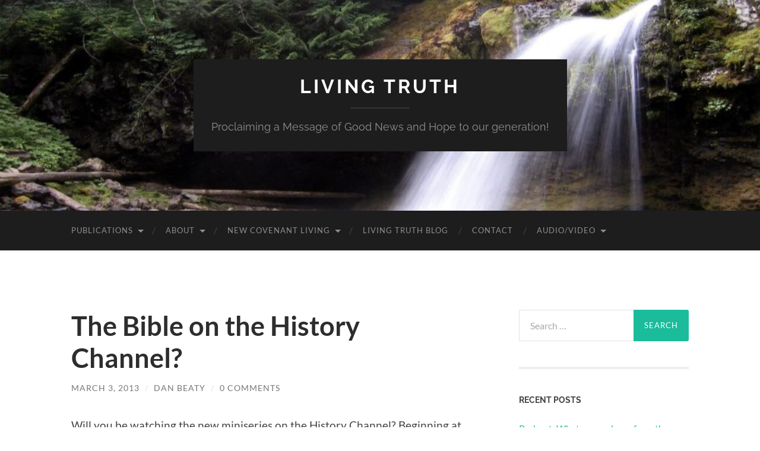

--- FILE ---
content_type: text/html; charset=UTF-8
request_url: https://livingtruth.com/the-bible-on-the-history-channel/
body_size: 13918
content:
<!DOCTYPE html>

<html lang="en-US">

	<head>

		<meta http-equiv="content-type" content="text/html" charset="UTF-8" />
		<meta name="viewport" content="width=device-width, initial-scale=1.0" >

		<link rel="profile" href="http://gmpg.org/xfn/11">

		<style id="jetpack-boost-critical-css">@media all{div.sharedaddy{clear:both}div.sharedaddy h3.sd-title{margin:0 0 1em 0;display:inline-block;line-height:1.2;font-size:9pt;font-weight:700}div.sharedaddy h3.sd-title::before{content:"";display:block;width:100%;min-width:30px;border-top:1px solid #dcdcde;margin-bottom:1em}div.jetpack-likes-widget-wrapper{width:100%;min-height:50px;position:relative}div.jetpack-likes-widget-wrapper .sd-link-color{font-size:12px}#likes-other-gravatars{display:none;position:absolute;padding:9px 12px 10px 12px;background-color:#fff;border:solid 1px #dcdcde;border-radius:4px;box-shadow:none;min-width:220px;max-height:240px;height:auto;overflow:auto;z-index:1000}#likes-other-gravatars *{line-height:normal}#likes-other-gravatars .likes-text{color:#101517;font-size:12px;font-weight:500;padding-bottom:8px}#likes-other-gravatars ul{margin:0;padding:0;text-indent:0;list-style-type:none}#likes-other-gravatars ul.wpl-avatars{overflow:auto;display:block;max-height:190px}.jetpack-likes-widget-unloaded .likes-widget-placeholder{display:block}.post-likes-widget-placeholder{margin:0;border-width:0;position:relative}.post-likes-widget-placeholder .button{display:none}.post-likes-widget-placeholder .loading{color:#999;font-size:12px}}@media all{ul{box-sizing:border-box}.entry-content{counter-reset:footnotes}.screen-reader-text{border:0;clip-path:inset(50%);height:1px;margin:-1px;overflow:hidden;padding:0;position:absolute;width:1px;word-wrap:normal!important}html :where(img[class*=wp-image-]){height:auto;max-width:100%}}@media all{body,html{border:none;margin:0;padding:0}button,em,form,h1,h3,img,label,li,p,ul{border:none;font-size:inherit;line-height:inherit;margin:0;padding:0;text-align:inherit}body{background:#fff;border:none;color:#444;font-family:Lato,sans-serif;font-size:18px}*{-webkit-box-sizing:border-box;-moz-box-sizing:border-box;box-sizing:border-box}img{max-width:100%;height:auto}.hidden{display:none}.left{float:left}.right{float:right}.group:after,.post-content:after,.widget-content:after{clear:both;content:"";display:block}.screen-reader-text{clip:rect(1px,1px,1px,1px);position:absolute!important;height:1px;width:1px;overflow:hidden}.skip-link{position:absolute;left:-9999rem;top:2.5rem;z-index:999999999}main{display:block}h1,h3{color:#444;font-feature-settings:"lnum";font-variant-numeric:lining-nums;font-weight:700;line-height:1.2;margin:50px 0 25px}h1{font-size:2em}h3{font-size:1.5em}p{line-height:1.5;margin:0 0 20px 0}em{font-style:italic}strong{font-weight:700}a{color:#1abc9c;text-decoration:none}ul{margin:0 0 30px 30px}ul{list-style:disc}ul ul{list-style:circle}li{line-height:1.5;margin:5px 0 0 20px}li>ul{margin:10px 0 0 20px}form{margin-bottom:30px;margin-top:30px}form>:first-child{margin-top:0}form>:last-child{margin-bottom:0}label{display:block;margin:0 0 5px 0}button,input,textarea{font-family:inherit;line-height:1}input[type=search],textarea{-webkit-appearance:none;-moz-appearance:none;background-color:#f2f2f2;border-radius:3px;border:1px solid #e1e1e3;box-shadow:none;color:#333;display:block;font-size:16px;margin:0;max-width:100%;padding:14px 16px;width:100%}textarea{height:180px;line-height:1.5;width:100%}select{font-family:inherit;font-size:inherit}input::-webkit-input-placeholder{line-height:normal}input:-ms-input-placeholder{line-height:normal}input::-moz-placeholder{line-height:normal}input[type=search]::-webkit-search-cancel-button,input[type=search]::-webkit-search-results-button{display:none}.button,button,input[type=submit]{-webkit-appearance:none;-moz-appearance:none;background-color:#1d1d1d;border:none;border-radius:4px;color:#fff;display:inline-block;font-size:16px;line-height:1;margin:0;padding:16px 18px;text-align:center;text-decoration:none}.section{padding:10%0;position:relative}.section.no-padding{padding:0}.section.bg-dark{background:#1d1d1d}.section.bg-dark-light{background:#262626}.section-inner{width:1040px;max-width:86%;margin:0 auto}.big-wrapper{overflow:hidden}.wrapper{margin-top:100px}.content{width:65%}.sidebar{width:27.5%}.header-cover{overflow-y:hidden}.header{background:no-repeat center;background-size:cover;padding:100px 0}.header-inner{position:relative;text-align:center;z-index:2}.blog-info{background:#1d1d1d;display:inline-block;padding:30px}.blog-title{text-align:center;font-family:Raleway,sans-serif;font-size:1.75em;line-height:1;margin:0;width:100%}.blog-title a{color:#fff;text-transform:uppercase;letter-spacing:4px;font-weight:700}.blog-description{color:rgba(255,255,255,.5);font-family:Raleway,sans-serif;font-weight:400;line-height:1.25;margin:0;text-align:center}.blog-description:before{content:"";display:block;width:100px;height:2px;background:rgba(255,255,255,.1);margin:20px auto}.mobile-menu{display:none}.blog-menu{display:flex;flex-wrap:wrap;list-style:none;margin:0 0 0-20px}.blog-menu ul{margin:0}.blog-menu li{line-height:1;margin:0;position:relative}.blog-menu>li+li:before{color:#444;content:"/";display:block;font-size:16px;line-height:1;margin:-9px 0 0-3px;position:absolute;left:0;top:50%;z-index:1000}.blog-menu a{color:rgba(255,255,255,.5);display:block;font-size:13px;letter-spacing:1px;outline:0;padding:27px 20px;text-transform:uppercase;text-underline-offset:.2em}.blog-menu>.menu-item-has-children a{padding-right:35px}.blog-menu>.menu-item-has-children::after{content:"";display:block;border:5px solid transparent;border-top-color:rgba(255,255,255,.5);position:absolute;z-index:1001;right:17px;top:50%;margin-top:-2px}.blog-menu ul{position:absolute;left:-9999px;display:none;z-index:999}.blog-menu ul li{float:none;display:block}.blog-menu ul li{width:240px;background:#1d1d1d}.blog-menu ul a{border-bottom:1px solid rgba(255,255,255,.1);line-height:130%;margin:0 20px;padding:20px 0}.blog-menu ul>li:last-child a{border-bottom-width:0}.post{border-bottom:4px solid #eee;margin-bottom:10%;padding-bottom:10%}.post:last-of-type,.single-post .post{border-bottom:0;margin-bottom:0;padding-bottom:0}.post-header{margin-bottom:6%}.post-title{font-size:2.5em;font-weight:700;line-height:1.2;margin:0 0 15px 0;-ms-word-break:break-all;word-break:break-word}.post-title{color:#2d2d2d}.post-meta{color:#767676;font-size:.8em;letter-spacing:1px;text-transform:uppercase}.post-meta a{color:#767676}.post-meta .date-sep{color:#ddd;margin:0 5px}.post-content{font-size:19px}.post-content>:first-child{margin-top:0!important}.post-content>:last-child{margin-bottom:0!important}.bypostauthor .comment-meta-content cite .post-author{font-weight:400;color:#767676;margin-left:3px;letter-spacing:0}#cancel-comment-reply-link{margin-left:10px;font-size:.9rem;text-transform:uppercase;letter-spacing:1px;font-weight:700}#respond p{line-height:150%}.comment-form p{margin-bottom:20px}.comment-form p:last-child{margin-bottom:0}.comment-form label{display:block;margin:0 0 8px 0}.comment-form input{max-width:75%}.widget{border-bottom:4px solid #eee;margin-bottom:15%;padding-bottom:15%}.widget:last-child{border-bottom:0;margin-bottom:0;padding-bottom:0}.widget-title{color:#444;font-family:Raleway,sans-serif;font-size:.9rem;font-weight:700;margin:0 0 20px 0;text-transform:uppercase}.widget-content{color:#555;font-size:1rem;line-height:140%}.widget-content:after{clear:both;content:"";display:block}.widget-content :last-child{margin-bottom:0}.widget-content ul{list-style:none;margin:0}.widget-content ul li{border-top:1px solid #eee;line-height:130%;margin:0;padding:10px 0}.widget-content ul li:last-child{padding-bottom:0}.widget_recent_entries ul li a{display:block}.widget-content>ul>li:first-child{border-top:0}.search-form{background:0 0;display:flex;margin:0;width:100%}.search-form label{margin:0;width:100%}.search-form .search-field{background-color:#fff;border-radius:3px 0 0 3px;border-right-width:0;padding:16px 18px;width:100%}.search-form .search-submit{background-color:#1abc9c;border-radius:0 3px 3px 0;display:block;flex-shrink:0;font-size:13px;letter-spacing:1px;text-transform:uppercase}.credits a{color:inherit}@media (max-width:1040px){body{font-size:16px}.wrapper{margin-top:7.5%}.post-content{font-size:17px}}@media (max-width:800px){body{font-size:18px}.content,.sidebar{width:100%;float:none}body:not(.show-sidebar-on-mobile) .sidebar{display:none}.sidebar{margin-top:15%}.navigation-inner{max-width:100%}.blog-menu{display:none}.toggle-container{background:#1d1d1d;display:flex;justify-content:space-between}.toggle{-webkit-appearance:none;-moz-appearance:none;background:0 0;border-radius:0;box-shadow:none;display:inline-block;height:57px;padding:20px 0;position:relative;width:32px}.nav-toggle .bar{display:block;width:24px;height:3px;margin-top:4px;background:#666}.nav-toggle .bar:first-child{margin-top:0}.search-toggle .glass,.search-toggle .handle,.search-toggle .metal{position:absolute}.search-toggle .metal{background-color:#555;border-radius:999px;height:24px;left:6px;top:14px;width:24px}.search-toggle .glass{background-color:#1d1d1d;border-radius:999px;height:14px;left:11px;top:19px;width:14px}.search-toggle .handle{background-color:#555;border-radius:2px 0 0 2px;height:5px;left:0;top:36px;transform:rotate(-45deg);width:14px}.blog-search,.navigation{background-color:#282828}.blog-search .search-form .search-submit{border:none}.mobile-menu,.mobile-menu li,.mobile-menu ul{list-style:none;margin:0}.mobile-menu a{background-color:#282828;border-bottom:1px solid rgba(255,255,255,.1);color:rgba(255,255,255,.4);display:block;font-size:13px;letter-spacing:1px;padding:24px;text-transform:uppercase}.mobile-menu ul a{width:100%}.mobile-menu ul a{padding-left:40px}.blog-search{padding:8%}.post-content{font-size:19px}}@media (max-width:700px){body{font-size:16px}.post-content h3{margin-top:30px;margin-bottom:10px}.header.section{padding:60px 0}.blog-info{padding:20px}.blog-description:before{margin:15px auto}.post{padding-bottom:35px;margin-bottom:35px}.post:last-child{border-bottom:none;margin-bottom:0;padding-bottom:0}.post-header{margin-bottom:25px}.post-title{margin-bottom:12px}.post-content{font-size:17px}.comment-form input{max-width:100%}.comment-form p{margin-bottom:15px}.comment-form textarea{height:180px}.sidebar{margin-top:40px}.widget{margin-bottom:40px;padding-bottom:40px}.credits span{display:none}}@media (max-width:500px){body{font-size:15px}.header.section{padding:30px 0}.post-title{font-size:1.75em}.post-author{display:none}.post-header .date-sep:nth-of-type(2){display:none}.post-content{font-size:16px}}}</style><title>The Bible on the History Channel? &#8211; Living Truth</title>
<meta name='robots' content='max-image-preview:large' />
<link rel='dns-prefetch' href='//secure.gravatar.com' />
<link rel='dns-prefetch' href='//stats.wp.com' />
<link rel='dns-prefetch' href='//v0.wordpress.com' />
<link rel='dns-prefetch' href='//widgets.wp.com' />
<link rel='dns-prefetch' href='//s0.wp.com' />
<link rel='dns-prefetch' href='//0.gravatar.com' />
<link rel='dns-prefetch' href='//1.gravatar.com' />
<link rel='dns-prefetch' href='//2.gravatar.com' />
<link rel='preconnect' href='//i0.wp.com' />
<link rel="alternate" title="oEmbed (JSON)" type="application/json+oembed" href="https://livingtruth.com/wp-json/oembed/1.0/embed?url=https%3A%2F%2Flivingtruth.com%2Fthe-bible-on-the-history-channel%2F" />
<link rel="alternate" title="oEmbed (XML)" type="text/xml+oembed" href="https://livingtruth.com/wp-json/oembed/1.0/embed?url=https%3A%2F%2Flivingtruth.com%2Fthe-bible-on-the-history-channel%2F&#038;format=xml" />
<style id='wp-img-auto-sizes-contain-inline-css' type='text/css'>
img:is([sizes=auto i],[sizes^="auto," i]){contain-intrinsic-size:3000px 1500px}
/*# sourceURL=wp-img-auto-sizes-contain-inline-css */
</style>
<style id='wp-emoji-styles-inline-css' type='text/css'>

	img.wp-smiley, img.emoji {
		display: inline !important;
		border: none !important;
		box-shadow: none !important;
		height: 1em !important;
		width: 1em !important;
		margin: 0 0.07em !important;
		vertical-align: -0.1em !important;
		background: none !important;
		padding: 0 !important;
	}
/*# sourceURL=wp-emoji-styles-inline-css */
</style>
<noscript><link rel='stylesheet' id='wp-block-library-css' href='https://livingtruth.com/wp-includes/css/dist/block-library/style.min.css?ver=90c6662c8e0edf801b64d9fe218f223c' type='text/css' media='all' />
</noscript><link data-media="all" onload="this.media=this.dataset.media; delete this.dataset.media; this.removeAttribute( &apos;onload&apos; );" rel='stylesheet' id='wp-block-library-css' href='https://livingtruth.com/wp-includes/css/dist/block-library/style.min.css?ver=90c6662c8e0edf801b64d9fe218f223c' type='text/css' media="not all" />
<style id='global-styles-inline-css' type='text/css'>
:root{--wp--preset--aspect-ratio--square: 1;--wp--preset--aspect-ratio--4-3: 4/3;--wp--preset--aspect-ratio--3-4: 3/4;--wp--preset--aspect-ratio--3-2: 3/2;--wp--preset--aspect-ratio--2-3: 2/3;--wp--preset--aspect-ratio--16-9: 16/9;--wp--preset--aspect-ratio--9-16: 9/16;--wp--preset--color--black: #000000;--wp--preset--color--cyan-bluish-gray: #abb8c3;--wp--preset--color--white: #fff;--wp--preset--color--pale-pink: #f78da7;--wp--preset--color--vivid-red: #cf2e2e;--wp--preset--color--luminous-vivid-orange: #ff6900;--wp--preset--color--luminous-vivid-amber: #fcb900;--wp--preset--color--light-green-cyan: #7bdcb5;--wp--preset--color--vivid-green-cyan: #00d084;--wp--preset--color--pale-cyan-blue: #8ed1fc;--wp--preset--color--vivid-cyan-blue: #0693e3;--wp--preset--color--vivid-purple: #9b51e0;--wp--preset--color--accent: #1abc9c;--wp--preset--color--dark-gray: #444;--wp--preset--color--medium-gray: #666;--wp--preset--color--light-gray: #888;--wp--preset--gradient--vivid-cyan-blue-to-vivid-purple: linear-gradient(135deg,rgb(6,147,227) 0%,rgb(155,81,224) 100%);--wp--preset--gradient--light-green-cyan-to-vivid-green-cyan: linear-gradient(135deg,rgb(122,220,180) 0%,rgb(0,208,130) 100%);--wp--preset--gradient--luminous-vivid-amber-to-luminous-vivid-orange: linear-gradient(135deg,rgb(252,185,0) 0%,rgb(255,105,0) 100%);--wp--preset--gradient--luminous-vivid-orange-to-vivid-red: linear-gradient(135deg,rgb(255,105,0) 0%,rgb(207,46,46) 100%);--wp--preset--gradient--very-light-gray-to-cyan-bluish-gray: linear-gradient(135deg,rgb(238,238,238) 0%,rgb(169,184,195) 100%);--wp--preset--gradient--cool-to-warm-spectrum: linear-gradient(135deg,rgb(74,234,220) 0%,rgb(151,120,209) 20%,rgb(207,42,186) 40%,rgb(238,44,130) 60%,rgb(251,105,98) 80%,rgb(254,248,76) 100%);--wp--preset--gradient--blush-light-purple: linear-gradient(135deg,rgb(255,206,236) 0%,rgb(152,150,240) 100%);--wp--preset--gradient--blush-bordeaux: linear-gradient(135deg,rgb(254,205,165) 0%,rgb(254,45,45) 50%,rgb(107,0,62) 100%);--wp--preset--gradient--luminous-dusk: linear-gradient(135deg,rgb(255,203,112) 0%,rgb(199,81,192) 50%,rgb(65,88,208) 100%);--wp--preset--gradient--pale-ocean: linear-gradient(135deg,rgb(255,245,203) 0%,rgb(182,227,212) 50%,rgb(51,167,181) 100%);--wp--preset--gradient--electric-grass: linear-gradient(135deg,rgb(202,248,128) 0%,rgb(113,206,126) 100%);--wp--preset--gradient--midnight: linear-gradient(135deg,rgb(2,3,129) 0%,rgb(40,116,252) 100%);--wp--preset--font-size--small: 16px;--wp--preset--font-size--medium: 20px;--wp--preset--font-size--large: 24px;--wp--preset--font-size--x-large: 42px;--wp--preset--font-size--regular: 19px;--wp--preset--font-size--larger: 32px;--wp--preset--spacing--20: 0.44rem;--wp--preset--spacing--30: 0.67rem;--wp--preset--spacing--40: 1rem;--wp--preset--spacing--50: 1.5rem;--wp--preset--spacing--60: 2.25rem;--wp--preset--spacing--70: 3.38rem;--wp--preset--spacing--80: 5.06rem;--wp--preset--shadow--natural: 6px 6px 9px rgba(0, 0, 0, 0.2);--wp--preset--shadow--deep: 12px 12px 50px rgba(0, 0, 0, 0.4);--wp--preset--shadow--sharp: 6px 6px 0px rgba(0, 0, 0, 0.2);--wp--preset--shadow--outlined: 6px 6px 0px -3px rgb(255, 255, 255), 6px 6px rgb(0, 0, 0);--wp--preset--shadow--crisp: 6px 6px 0px rgb(0, 0, 0);}:where(.is-layout-flex){gap: 0.5em;}:where(.is-layout-grid){gap: 0.5em;}body .is-layout-flex{display: flex;}.is-layout-flex{flex-wrap: wrap;align-items: center;}.is-layout-flex > :is(*, div){margin: 0;}body .is-layout-grid{display: grid;}.is-layout-grid > :is(*, div){margin: 0;}:where(.wp-block-columns.is-layout-flex){gap: 2em;}:where(.wp-block-columns.is-layout-grid){gap: 2em;}:where(.wp-block-post-template.is-layout-flex){gap: 1.25em;}:where(.wp-block-post-template.is-layout-grid){gap: 1.25em;}.has-black-color{color: var(--wp--preset--color--black) !important;}.has-cyan-bluish-gray-color{color: var(--wp--preset--color--cyan-bluish-gray) !important;}.has-white-color{color: var(--wp--preset--color--white) !important;}.has-pale-pink-color{color: var(--wp--preset--color--pale-pink) !important;}.has-vivid-red-color{color: var(--wp--preset--color--vivid-red) !important;}.has-luminous-vivid-orange-color{color: var(--wp--preset--color--luminous-vivid-orange) !important;}.has-luminous-vivid-amber-color{color: var(--wp--preset--color--luminous-vivid-amber) !important;}.has-light-green-cyan-color{color: var(--wp--preset--color--light-green-cyan) !important;}.has-vivid-green-cyan-color{color: var(--wp--preset--color--vivid-green-cyan) !important;}.has-pale-cyan-blue-color{color: var(--wp--preset--color--pale-cyan-blue) !important;}.has-vivid-cyan-blue-color{color: var(--wp--preset--color--vivid-cyan-blue) !important;}.has-vivid-purple-color{color: var(--wp--preset--color--vivid-purple) !important;}.has-black-background-color{background-color: var(--wp--preset--color--black) !important;}.has-cyan-bluish-gray-background-color{background-color: var(--wp--preset--color--cyan-bluish-gray) !important;}.has-white-background-color{background-color: var(--wp--preset--color--white) !important;}.has-pale-pink-background-color{background-color: var(--wp--preset--color--pale-pink) !important;}.has-vivid-red-background-color{background-color: var(--wp--preset--color--vivid-red) !important;}.has-luminous-vivid-orange-background-color{background-color: var(--wp--preset--color--luminous-vivid-orange) !important;}.has-luminous-vivid-amber-background-color{background-color: var(--wp--preset--color--luminous-vivid-amber) !important;}.has-light-green-cyan-background-color{background-color: var(--wp--preset--color--light-green-cyan) !important;}.has-vivid-green-cyan-background-color{background-color: var(--wp--preset--color--vivid-green-cyan) !important;}.has-pale-cyan-blue-background-color{background-color: var(--wp--preset--color--pale-cyan-blue) !important;}.has-vivid-cyan-blue-background-color{background-color: var(--wp--preset--color--vivid-cyan-blue) !important;}.has-vivid-purple-background-color{background-color: var(--wp--preset--color--vivid-purple) !important;}.has-black-border-color{border-color: var(--wp--preset--color--black) !important;}.has-cyan-bluish-gray-border-color{border-color: var(--wp--preset--color--cyan-bluish-gray) !important;}.has-white-border-color{border-color: var(--wp--preset--color--white) !important;}.has-pale-pink-border-color{border-color: var(--wp--preset--color--pale-pink) !important;}.has-vivid-red-border-color{border-color: var(--wp--preset--color--vivid-red) !important;}.has-luminous-vivid-orange-border-color{border-color: var(--wp--preset--color--luminous-vivid-orange) !important;}.has-luminous-vivid-amber-border-color{border-color: var(--wp--preset--color--luminous-vivid-amber) !important;}.has-light-green-cyan-border-color{border-color: var(--wp--preset--color--light-green-cyan) !important;}.has-vivid-green-cyan-border-color{border-color: var(--wp--preset--color--vivid-green-cyan) !important;}.has-pale-cyan-blue-border-color{border-color: var(--wp--preset--color--pale-cyan-blue) !important;}.has-vivid-cyan-blue-border-color{border-color: var(--wp--preset--color--vivid-cyan-blue) !important;}.has-vivid-purple-border-color{border-color: var(--wp--preset--color--vivid-purple) !important;}.has-vivid-cyan-blue-to-vivid-purple-gradient-background{background: var(--wp--preset--gradient--vivid-cyan-blue-to-vivid-purple) !important;}.has-light-green-cyan-to-vivid-green-cyan-gradient-background{background: var(--wp--preset--gradient--light-green-cyan-to-vivid-green-cyan) !important;}.has-luminous-vivid-amber-to-luminous-vivid-orange-gradient-background{background: var(--wp--preset--gradient--luminous-vivid-amber-to-luminous-vivid-orange) !important;}.has-luminous-vivid-orange-to-vivid-red-gradient-background{background: var(--wp--preset--gradient--luminous-vivid-orange-to-vivid-red) !important;}.has-very-light-gray-to-cyan-bluish-gray-gradient-background{background: var(--wp--preset--gradient--very-light-gray-to-cyan-bluish-gray) !important;}.has-cool-to-warm-spectrum-gradient-background{background: var(--wp--preset--gradient--cool-to-warm-spectrum) !important;}.has-blush-light-purple-gradient-background{background: var(--wp--preset--gradient--blush-light-purple) !important;}.has-blush-bordeaux-gradient-background{background: var(--wp--preset--gradient--blush-bordeaux) !important;}.has-luminous-dusk-gradient-background{background: var(--wp--preset--gradient--luminous-dusk) !important;}.has-pale-ocean-gradient-background{background: var(--wp--preset--gradient--pale-ocean) !important;}.has-electric-grass-gradient-background{background: var(--wp--preset--gradient--electric-grass) !important;}.has-midnight-gradient-background{background: var(--wp--preset--gradient--midnight) !important;}.has-small-font-size{font-size: var(--wp--preset--font-size--small) !important;}.has-medium-font-size{font-size: var(--wp--preset--font-size--medium) !important;}.has-large-font-size{font-size: var(--wp--preset--font-size--large) !important;}.has-x-large-font-size{font-size: var(--wp--preset--font-size--x-large) !important;}
/*# sourceURL=global-styles-inline-css */
</style>

<style id='classic-theme-styles-inline-css' type='text/css'>
/*! This file is auto-generated */
.wp-block-button__link{color:#fff;background-color:#32373c;border-radius:9999px;box-shadow:none;text-decoration:none;padding:calc(.667em + 2px) calc(1.333em + 2px);font-size:1.125em}.wp-block-file__button{background:#32373c;color:#fff;text-decoration:none}
/*# sourceURL=/wp-includes/css/classic-themes.min.css */
</style>
<noscript><link rel='stylesheet' id='jetpack_likes-css' href='https://livingtruth.com/wp-content/plugins/jetpack/modules/likes/style.css?ver=15.4' type='text/css' media='all' />
</noscript><link data-media="all" onload="this.media=this.dataset.media; delete this.dataset.media; this.removeAttribute( &apos;onload&apos; );" rel='stylesheet' id='jetpack_likes-css' href='https://livingtruth.com/wp-content/plugins/jetpack/modules/likes/style.css?ver=15.4' type='text/css' media="not all" />
<noscript><link rel='stylesheet' id='hemingway_googleFonts-css' href='https://livingtruth.com/wp-content/themes/hemingway/assets/css/fonts.css' type='text/css' media='all' />
</noscript><link data-media="all" onload="this.media=this.dataset.media; delete this.dataset.media; this.removeAttribute( &apos;onload&apos; );" rel='stylesheet' id='hemingway_googleFonts-css' href='https://livingtruth.com/wp-content/themes/hemingway/assets/css/fonts.css' type='text/css' media="not all" />
<noscript><link rel='stylesheet' id='hemingway_style-css' href='https://livingtruth.com/wp-content/themes/hemingway/style.css?ver=2.3.2' type='text/css' media='all' />
</noscript><link data-media="all" onload="this.media=this.dataset.media; delete this.dataset.media; this.removeAttribute( &apos;onload&apos; );" rel='stylesheet' id='hemingway_style-css' href='https://livingtruth.com/wp-content/themes/hemingway/style.css?ver=2.3.2' type='text/css' media="not all" />
<script type="text/javascript" src="https://livingtruth.com/wp-includes/js/jquery/jquery.min.js?ver=3.7.1" id="jquery-core-js"></script>
<script type="text/javascript" src="https://livingtruth.com/wp-includes/js/jquery/jquery-migrate.min.js?ver=3.4.1" id="jquery-migrate-js"></script>
<link rel="https://api.w.org/" href="https://livingtruth.com/wp-json/" /><link rel="alternate" title="JSON" type="application/json" href="https://livingtruth.com/wp-json/wp/v2/posts/508" /><link rel="EditURI" type="application/rsd+xml" title="RSD" href="https://livingtruth.com/xmlrpc.php?rsd" />

<link rel="canonical" href="https://livingtruth.com/the-bible-on-the-history-channel/" />
<link rel='shortlink' href='https://wp.me/p2LukJ-8c' />
            <script type="text/javascript"><!--
                                function powerpress_pinw(pinw_url){window.open(pinw_url, 'PowerPressPlayer','toolbar=0,status=0,resizable=1,width=460,height=320');	return false;}
                //-->

                // tabnab protection
                window.addEventListener('load', function () {
                    // make all links have rel="noopener noreferrer"
                    document.querySelectorAll('a[target="_blank"]').forEach(link => {
                        link.setAttribute('rel', 'noopener noreferrer');
                    });
                });
            </script>
            	<style>img#wpstats{display:none}</style>
		<style type="text/css">.recentcomments a{display:inline !important;padding:0 !important;margin:0 !important;}</style>
<!-- Jetpack Open Graph Tags -->
<meta property="og:type" content="article" />
<meta property="og:title" content="The Bible on the History Channel?" />
<meta property="og:url" content="https://livingtruth.com/the-bible-on-the-history-channel/" />
<meta property="og:description" content="Will you be watching the new miniseries on the History Channel? Beginning at 8PM Eastern time, Sunday night, March 3, the first of 5  2-hour showings will highlight stories from the Bible. Tonight …" />
<meta property="article:published_time" content="2013-03-03T13:31:11+00:00" />
<meta property="article:modified_time" content="2013-03-03T13:31:11+00:00" />
<meta property="og:site_name" content="Living Truth" />
<meta property="og:image" content="https://s0.wp.com/i/blank.jpg" />
<meta property="og:image:width" content="200" />
<meta property="og:image:height" content="200" />
<meta property="og:image:alt" content="" />
<meta property="og:locale" content="en_US" />
<meta name="twitter:text:title" content="The Bible on the History Channel?" />
<meta name="twitter:card" content="summary" />

<!-- End Jetpack Open Graph Tags -->

	</head>
	
	<body class="wp-singular post-template-default single single-post postid-508 single-format-standard wp-theme-hemingway">

		
		<a class="skip-link button" href="#site-content">Skip to the content</a>
	
		<div class="big-wrapper">
	
			<div class="header-cover section bg-dark-light no-padding">

						
				<div class="header section" style="background-image: url( https://livingtruth.com/wp-content/uploads/2012/09/cropped-Waterfall21-1.jpg );">
							
					<div class="header-inner section-inner">
					
											
							<div class="blog-info">
							
																	<div class="blog-title">
										<a href="https://livingtruth.com" rel="home">Living Truth</a>
									</div>
																
																	<p class="blog-description">Proclaiming a Message of Good News and Hope to our generation!</p>
															
							</div><!-- .blog-info -->
							
															
					</div><!-- .header-inner -->
								
				</div><!-- .header -->
			
			</div><!-- .bg-dark -->
			
			<div class="navigation section no-padding bg-dark">
			
				<div class="navigation-inner section-inner group">
				
					<div class="toggle-container section-inner hidden">
			
						<button type="button" class="nav-toggle toggle">
							<div class="bar"></div>
							<div class="bar"></div>
							<div class="bar"></div>
							<span class="screen-reader-text">Toggle mobile menu</span>
						</button>
						
						<button type="button" class="search-toggle toggle">
							<div class="metal"></div>
							<div class="glass"></div>
							<div class="handle"></div>
							<span class="screen-reader-text">Toggle search field</span>
						</button>
											
					</div><!-- .toggle-container -->
					
					<div class="blog-search hidden">
						<form role="search" method="get" class="search-form" action="https://livingtruth.com/">
				<label>
					<span class="screen-reader-text">Search for:</span>
					<input type="search" class="search-field" placeholder="Search &hellip;" value="" name="s" />
				</label>
				<input type="submit" class="search-submit" value="Search" />
			</form>					</div><!-- .blog-search -->
				
					<ul class="blog-menu">
						<li id="menu-item-27" class="menu-item menu-item-type-post_type menu-item-object-page menu-item-has-children menu-item-27"><a href="https://livingtruth.com/publications/">Publications</a>
<ul class="sub-menu">
	<li id="menu-item-25" class="menu-item menu-item-type-post_type menu-item-object-page menu-item-25"><a href="https://livingtruth.com/preview-church-history-for-the-curious/">Church History for the Curious</a></li>
	<li id="menu-item-37" class="menu-item menu-item-type-post_type menu-item-object-page menu-item-37"><a href="https://livingtruth.com/living-truth-newsletter/">Living TRUTH Newsletter</a></li>
	<li id="menu-item-31" class="menu-item menu-item-type-post_type menu-item-object-page menu-item-31"><a href="https://livingtruth.com/new-generation-for-kids/">New Generation (for kids)</a></li>
	<li id="menu-item-51" class="menu-item menu-item-type-post_type menu-item-object-page menu-item-51"><a href="https://livingtruth.com/church-triumphant/">Church Triumphant</a></li>
</ul>
</li>
<li id="menu-item-87" class="menu-item menu-item-type-post_type menu-item-object-page menu-item-has-children menu-item-87"><a href="https://livingtruth.com/about/">About</a>
<ul class="sub-menu">
	<li id="menu-item-368" class="menu-item menu-item-type-post_type menu-item-object-page menu-item-368"><a href="https://livingtruth.com/about/who-are-we/">Who Are We?</a></li>
	<li id="menu-item-88" class="menu-item menu-item-type-post_type menu-item-object-page menu-item-88"><a href="https://livingtruth.com/we-believe/">We Believe</a></li>
</ul>
</li>
<li id="menu-item-34" class="menu-item menu-item-type-post_type menu-item-object-page menu-item-has-children menu-item-34"><a href="https://livingtruth.com/new-covenant-living/">New Covenant Living</a>
<ul class="sub-menu">
	<li id="menu-item-196" class="menu-item menu-item-type-post_type menu-item-object-page menu-item-196"><a href="https://livingtruth.com/announcing-a-new-booklet/">Announcing a New Booklet!</a></li>
	<li id="menu-item-173" class="menu-item menu-item-type-post_type menu-item-object-page menu-item-173"><a href="https://livingtruth.com/one-another/">One Another</a></li>
	<li id="menu-item-174" class="menu-item menu-item-type-post_type menu-item-object-page menu-item-174"><a href="https://livingtruth.com/house-church-meetings/">Significance of House Church Meetings</a></li>
	<li id="menu-item-175" class="menu-item menu-item-type-post_type menu-item-object-page menu-item-175"><a href="https://livingtruth.com/essential-relevant-christianity/">Essential &#038; Relevant Christianity</a></li>
	<li id="menu-item-176" class="menu-item menu-item-type-post_type menu-item-object-page menu-item-176"><a href="https://livingtruth.com/full-time-ministry/">Full Time Ministry?</a></li>
	<li id="menu-item-177" class="menu-item menu-item-type-post_type menu-item-object-page menu-item-177"><a href="https://livingtruth.com/the-true-church/">The True Church</a></li>
	<li id="menu-item-178" class="menu-item menu-item-type-post_type menu-item-object-page menu-item-178"><a href="https://livingtruth.com/who-are-the-wineskins/">Who are the Wineskins?</a></li>
	<li id="menu-item-179" class="menu-item menu-item-type-post_type menu-item-object-page menu-item-179"><a href="https://livingtruth.com/the-simplicity-of-christ/">The Simplicity of Christ</a></li>
	<li id="menu-item-180" class="menu-item menu-item-type-post_type menu-item-object-page menu-item-180"><a href="https://livingtruth.com/other-resources/">Other Resources</a></li>
</ul>
</li>
<li id="menu-item-45" class="menu-item menu-item-type-post_type menu-item-object-page menu-item-45"><a href="https://livingtruth.com/living-truth-blog/">Living Truth Blog</a></li>
<li id="menu-item-67" class="menu-item menu-item-type-post_type menu-item-object-page menu-item-67"><a href="https://livingtruth.com/contact/">Contact</a></li>
<li id="menu-item-401" class="menu-item menu-item-type-post_type menu-item-object-page menu-item-has-children menu-item-401"><a href="https://livingtruth.com/audio-2/">Audio/Video</a>
<ul class="sub-menu">
	<li id="menu-item-305" class="menu-item menu-item-type-post_type menu-item-object-page menu-item-305"><a href="https://livingtruth.com/podcasts/">Podcast Library</a></li>
	<li id="menu-item-205" class="menu-item menu-item-type-post_type menu-item-object-page menu-item-205"><a href="https://livingtruth.com/audio/">Music</a></li>
</ul>
</li>
					 </ul><!-- .blog-menu -->
					 
					 <ul class="mobile-menu">
					
						<li class="menu-item menu-item-type-post_type menu-item-object-page menu-item-has-children menu-item-27"><a href="https://livingtruth.com/publications/">Publications</a>
<ul class="sub-menu">
	<li class="menu-item menu-item-type-post_type menu-item-object-page menu-item-25"><a href="https://livingtruth.com/preview-church-history-for-the-curious/">Church History for the Curious</a></li>
	<li class="menu-item menu-item-type-post_type menu-item-object-page menu-item-37"><a href="https://livingtruth.com/living-truth-newsletter/">Living TRUTH Newsletter</a></li>
	<li class="menu-item menu-item-type-post_type menu-item-object-page menu-item-31"><a href="https://livingtruth.com/new-generation-for-kids/">New Generation (for kids)</a></li>
	<li class="menu-item menu-item-type-post_type menu-item-object-page menu-item-51"><a href="https://livingtruth.com/church-triumphant/">Church Triumphant</a></li>
</ul>
</li>
<li class="menu-item menu-item-type-post_type menu-item-object-page menu-item-has-children menu-item-87"><a href="https://livingtruth.com/about/">About</a>
<ul class="sub-menu">
	<li class="menu-item menu-item-type-post_type menu-item-object-page menu-item-368"><a href="https://livingtruth.com/about/who-are-we/">Who Are We?</a></li>
	<li class="menu-item menu-item-type-post_type menu-item-object-page menu-item-88"><a href="https://livingtruth.com/we-believe/">We Believe</a></li>
</ul>
</li>
<li class="menu-item menu-item-type-post_type menu-item-object-page menu-item-has-children menu-item-34"><a href="https://livingtruth.com/new-covenant-living/">New Covenant Living</a>
<ul class="sub-menu">
	<li class="menu-item menu-item-type-post_type menu-item-object-page menu-item-196"><a href="https://livingtruth.com/announcing-a-new-booklet/">Announcing a New Booklet!</a></li>
	<li class="menu-item menu-item-type-post_type menu-item-object-page menu-item-173"><a href="https://livingtruth.com/one-another/">One Another</a></li>
	<li class="menu-item menu-item-type-post_type menu-item-object-page menu-item-174"><a href="https://livingtruth.com/house-church-meetings/">Significance of House Church Meetings</a></li>
	<li class="menu-item menu-item-type-post_type menu-item-object-page menu-item-175"><a href="https://livingtruth.com/essential-relevant-christianity/">Essential &#038; Relevant Christianity</a></li>
	<li class="menu-item menu-item-type-post_type menu-item-object-page menu-item-176"><a href="https://livingtruth.com/full-time-ministry/">Full Time Ministry?</a></li>
	<li class="menu-item menu-item-type-post_type menu-item-object-page menu-item-177"><a href="https://livingtruth.com/the-true-church/">The True Church</a></li>
	<li class="menu-item menu-item-type-post_type menu-item-object-page menu-item-178"><a href="https://livingtruth.com/who-are-the-wineskins/">Who are the Wineskins?</a></li>
	<li class="menu-item menu-item-type-post_type menu-item-object-page menu-item-179"><a href="https://livingtruth.com/the-simplicity-of-christ/">The Simplicity of Christ</a></li>
	<li class="menu-item menu-item-type-post_type menu-item-object-page menu-item-180"><a href="https://livingtruth.com/other-resources/">Other Resources</a></li>
</ul>
</li>
<li class="menu-item menu-item-type-post_type menu-item-object-page menu-item-45"><a href="https://livingtruth.com/living-truth-blog/">Living Truth Blog</a></li>
<li class="menu-item menu-item-type-post_type menu-item-object-page menu-item-67"><a href="https://livingtruth.com/contact/">Contact</a></li>
<li class="menu-item menu-item-type-post_type menu-item-object-page menu-item-has-children menu-item-401"><a href="https://livingtruth.com/audio-2/">Audio/Video</a>
<ul class="sub-menu">
	<li class="menu-item menu-item-type-post_type menu-item-object-page menu-item-305"><a href="https://livingtruth.com/podcasts/">Podcast Library</a></li>
	<li class="menu-item menu-item-type-post_type menu-item-object-page menu-item-205"><a href="https://livingtruth.com/audio/">Music</a></li>
</ul>
</li>
						
					 </ul><!-- .mobile-menu -->
				 
				</div><!-- .navigation-inner -->
				
			</div><!-- .navigation -->
<main class="wrapper section-inner group" id="site-content">

	<div class="content left">

		<div class="posts">
												        
			<article id="post-508" class="post-508 post type-post status-publish format-standard hentry category-blog-posts category-podcasts">

	<div class="post-header">

		
					
				<h1 class="post-title entry-title">
											The Bible on the History Channel?									</h1>

							
			<div class="post-meta">
			
				<span class="post-date"><a href="https://livingtruth.com/the-bible-on-the-history-channel/">March 3, 2013</a></span>
				
				<span class="date-sep"> / </span>
					
				<span class="post-author"><a href="https://livingtruth.com/author/dan/" title="Posts by Dan Beaty" rel="author">Dan Beaty</a></span>

				
					<span class="date-sep"> / </span>
				
					<a href="https://livingtruth.com/the-bible-on-the-history-channel/#respond"><span class="comment">0 Comments</span></a>
								
														
			</div><!-- .post-meta -->

					
	</div><!-- .post-header -->
																					
	<div class="post-content entry-content">
	
		<p>Will you be watching the new miniseries on the History Channel? Beginning at 8PM Eastern time, Sunday night, March 3, the first of 5  2-hour showings will highlight stories from the Bible.</p>
<p>Tonight will tell if there will be the kind of skeptical renderings of the Biblical texts as often the History Channel has presented in the past. Every year about this time the plagues over Egypt described in Exodus are explained away as natural phenomenons.</p>
<p>There are a number of liberal theologians that frequent the cable channels who do not even believe in the Resurrection of Christ.</p>
<p>Based on what I have read, this should be different.At the very least, my hope is that this program will generate interest in the Bible. Some may even be motivated to read it for themselves to see if the History Channel got it right or not.</p>
<div class='sharedaddy sd-block sd-like jetpack-likes-widget-wrapper jetpack-likes-widget-unloaded' id='like-post-wrapper-40870693-508-6976a981d9d0a' data-src='https://widgets.wp.com/likes/?ver=15.4#blog_id=40870693&amp;post_id=508&amp;origin=livingtruth.com&amp;obj_id=40870693-508-6976a981d9d0a' data-name='like-post-frame-40870693-508-6976a981d9d0a' data-title='Like or Reblog'><h3 class="sd-title">Like this:</h3><div class='likes-widget-placeholder post-likes-widget-placeholder' style='height: 55px;'><span class='button'><span>Like</span></span> <span class="loading">Loading...</span></div><span class='sd-text-color'></span><a class='sd-link-color'></a></div>							
	</div><!-- .post-content -->
				
		
		<div class="post-meta-bottom">

																		
				<p class="post-categories"><span class="category-icon"><span class="front-flap"></span></span> <a href="https://livingtruth.com/category/blog-posts/" rel="category tag">Blog Posts</a>, <a href="https://livingtruth.com/category/podcasts/" rel="category tag">Podcasts</a></p>
	
						
						
												
				<nav class="post-nav group">
											
											<a class="post-nav-older" href="https://livingtruth.com/you-can-read-and-understand-the-bible/">
							<h5>Previous post</h5>
							You Can Read and Understand the Bible!						</a>
										
											<a class="post-nav-newer" href="https://livingtruth.com/you-can-read-and-understand-the-bible-part-2/">
							<h5>Next post</h5>
							You Can Read and Understand the Bible! Part 2						</a>
					
				</nav><!-- .post-nav -->

											
		</div><!-- .post-meta-bottom -->

			<div id="respond" class="comment-respond">
		<h3 id="reply-title" class="comment-reply-title">Leave a Reply <small><a rel="nofollow" id="cancel-comment-reply-link" href="/the-bible-on-the-history-channel/#respond" style="display:none;">Cancel reply</a></small></h3><form action="https://livingtruth.com/wp-comments-post.php" method="post" id="commentform" class="comment-form"><p class="comment-notes"><span id="email-notes">Your email address will not be published.</span> <span class="required-field-message">Required fields are marked <span class="required">*</span></span></p><p class="comment-form-comment"><label for="comment">Comment <span class="required">*</span></label> <textarea id="comment" name="comment" cols="45" rows="8" maxlength="65525" required="required"></textarea></p><p class="comment-form-author"><label for="author">Name <span class="required">*</span></label> <input id="author" name="author" type="text" value="" size="30" maxlength="245" autocomplete="name" required="required" /></p>
<p class="comment-form-email"><label for="email">Email <span class="required">*</span></label> <input id="email" name="email" type="text" value="" size="30" maxlength="100" aria-describedby="email-notes" autocomplete="email" required="required" /></p>
<p class="comment-form-url"><label for="url">Website</label> <input id="url" name="url" type="text" value="" size="30" maxlength="200" autocomplete="url" /></p>
<p class="comment-subscription-form"><input type="checkbox" name="subscribe_comments" id="subscribe_comments" value="subscribe" style="width: auto; -moz-appearance: checkbox; -webkit-appearance: checkbox;" /> <label class="subscribe-label" id="subscribe-label" for="subscribe_comments">Notify me of follow-up comments by email.</label></p><p class="comment-subscription-form"><input type="checkbox" name="subscribe_blog" id="subscribe_blog" value="subscribe" style="width: auto; -moz-appearance: checkbox; -webkit-appearance: checkbox;" /> <label class="subscribe-label" id="subscribe-blog-label" for="subscribe_blog">Notify me of new posts by email.</label></p><p class="form-submit"><input name="submit" type="submit" id="submit" class="submit" value="Post Comment" /> <input type='hidden' name='comment_post_ID' value='508' id='comment_post_ID' />
<input type='hidden' name='comment_parent' id='comment_parent' value='0' />
</p><p style="display: none;"><input type="hidden" id="akismet_comment_nonce" name="akismet_comment_nonce" value="cd919267a3" /></p><p style="display: none !important;" class="akismet-fields-container" data-prefix="ak_"><label>&#916;<textarea name="ak_hp_textarea" cols="45" rows="8" maxlength="100"></textarea></label><input type="hidden" id="ak_js_1" name="ak_js" value="242"/><script>document.getElementById( "ak_js_1" ).setAttribute( "value", ( new Date() ).getTime() );</script></p></form>	</div><!-- #respond -->
	
</article><!-- .post -->			
		</div><!-- .posts -->
	
	</div><!-- .content -->

		
		
	<div class="sidebar right" role="complementary">
		<div id="search-2" class="widget widget_search"><div class="widget-content"><form role="search" method="get" class="search-form" action="https://livingtruth.com/">
				<label>
					<span class="screen-reader-text">Search for:</span>
					<input type="search" class="search-field" placeholder="Search &hellip;" value="" name="s" />
				</label>
				<input type="submit" class="search-submit" value="Search" />
			</form></div></div>
		<div id="recent-posts-2" class="widget widget_recent_entries"><div class="widget-content">
		<h3 class="widget-title">Recent Posts</h3>
		<ul>
											<li>
					<a href="https://livingtruth.com/podcast-what-can-we-learn-from-the-first-century-church-part-5/">Podcast: What can we learn from the First Century Church? Part 5</a>
									</li>
											<li>
					<a href="https://livingtruth.com/podcast-what-can-we-learn-from-the-first-century-church-part-4/">Podcast: What can we learn from the First Century Church? Part 4</a>
									</li>
											<li>
					<a href="https://livingtruth.com/podcast-what-can-we-learn-from-the-first-century-church-part-3/">Podcast: What can we learn from the First Century Church, Part 3</a>
									</li>
											<li>
					<a href="https://livingtruth.com/podcast-what-can-we-learn-from-the-first-century-church-part-2/">Podcast: What Can We Learn from the First Century Church? Part 2</a>
									</li>
											<li>
					<a href="https://livingtruth.com/his-name-is-wonderful/">His Name Is Wonderful!</a>
									</li>
					</ul>

		</div></div><div id="recent-comments-2" class="widget widget_recent_comments"><div class="widget-content"><h3 class="widget-title">Recent Comments</h3><ul id="recentcomments"><li class="recentcomments"><span class="comment-author-link"><a href="https://simplechurch.org" class="url" rel="ugc external nofollow">David Anderson</a></span> on <a href="https://livingtruth.com/podcast-what-can-we-learn-from-the-first-century-church-part-5/#comment-15603">Podcast: What can we learn from the First Century Church? Part 5</a></li><li class="recentcomments"><span class="comment-author-link"><a href="http://www.livingtruth.com" class="url" rel="ugc external nofollow">Dan Beaty</a></span> on <a href="https://livingtruth.com/the-high-calling/#comment-15586">The High Calling</a></li><li class="recentcomments"><span class="comment-author-link"><a href="http://simplechurch.org" class="url" rel="ugc external nofollow">David A</a></span> on <a href="https://livingtruth.com/the-high-calling/#comment-15570">The High Calling</a></li><li class="recentcomments"><span class="comment-author-link"><a href="http://No%20website%20at%20this%20time." class="url" rel="ugc external nofollow">Gerald Martinez</a></span> on <a href="https://livingtruth.com/what-is-hyper-grace/#comment-15427">What is Hyper Grace?</a></li><li class="recentcomments"><span class="comment-author-link"><a href="https://simplechurch.org" class="url" rel="ugc external nofollow">D A</a></span> on <a href="https://livingtruth.com/lord-make-me-an-instrument-of-your-peace/#comment-15355">Lord Make Me an Instrument of Your Peace!</a></li></ul></div></div><div id="archives-2" class="widget widget_archive"><div class="widget-content"><h3 class="widget-title">Archives</h3>		<label class="screen-reader-text" for="archives-dropdown-2">Archives</label>
		<select id="archives-dropdown-2" name="archive-dropdown">
			
			<option value="">Select Month</option>
				<option value='https://livingtruth.com/2026/01/'> January 2026 </option>
	<option value='https://livingtruth.com/2025/12/'> December 2025 </option>
	<option value='https://livingtruth.com/2025/09/'> September 2025 </option>
	<option value='https://livingtruth.com/2025/08/'> August 2025 </option>
	<option value='https://livingtruth.com/2025/07/'> July 2025 </option>
	<option value='https://livingtruth.com/2025/05/'> May 2025 </option>
	<option value='https://livingtruth.com/2025/04/'> April 2025 </option>
	<option value='https://livingtruth.com/2025/03/'> March 2025 </option>
	<option value='https://livingtruth.com/2025/02/'> February 2025 </option>
	<option value='https://livingtruth.com/2025/01/'> January 2025 </option>
	<option value='https://livingtruth.com/2024/12/'> December 2024 </option>
	<option value='https://livingtruth.com/2024/11/'> November 2024 </option>
	<option value='https://livingtruth.com/2024/10/'> October 2024 </option>
	<option value='https://livingtruth.com/2024/03/'> March 2024 </option>
	<option value='https://livingtruth.com/2024/02/'> February 2024 </option>
	<option value='https://livingtruth.com/2024/01/'> January 2024 </option>
	<option value='https://livingtruth.com/2023/12/'> December 2023 </option>
	<option value='https://livingtruth.com/2023/11/'> November 2023 </option>
	<option value='https://livingtruth.com/2023/09/'> September 2023 </option>
	<option value='https://livingtruth.com/2023/08/'> August 2023 </option>
	<option value='https://livingtruth.com/2023/07/'> July 2023 </option>
	<option value='https://livingtruth.com/2023/03/'> March 2023 </option>
	<option value='https://livingtruth.com/2022/09/'> September 2022 </option>
	<option value='https://livingtruth.com/2022/08/'> August 2022 </option>
	<option value='https://livingtruth.com/2022/05/'> May 2022 </option>
	<option value='https://livingtruth.com/2022/04/'> April 2022 </option>
	<option value='https://livingtruth.com/2022/03/'> March 2022 </option>
	<option value='https://livingtruth.com/2021/12/'> December 2021 </option>
	<option value='https://livingtruth.com/2021/08/'> August 2021 </option>
	<option value='https://livingtruth.com/2021/02/'> February 2021 </option>
	<option value='https://livingtruth.com/2020/12/'> December 2020 </option>
	<option value='https://livingtruth.com/2020/10/'> October 2020 </option>
	<option value='https://livingtruth.com/2020/09/'> September 2020 </option>
	<option value='https://livingtruth.com/2020/08/'> August 2020 </option>
	<option value='https://livingtruth.com/2020/05/'> May 2020 </option>
	<option value='https://livingtruth.com/2020/04/'> April 2020 </option>
	<option value='https://livingtruth.com/2020/03/'> March 2020 </option>
	<option value='https://livingtruth.com/2020/02/'> February 2020 </option>
	<option value='https://livingtruth.com/2019/12/'> December 2019 </option>
	<option value='https://livingtruth.com/2019/11/'> November 2019 </option>
	<option value='https://livingtruth.com/2019/10/'> October 2019 </option>
	<option value='https://livingtruth.com/2019/09/'> September 2019 </option>
	<option value='https://livingtruth.com/2019/08/'> August 2019 </option>
	<option value='https://livingtruth.com/2019/06/'> June 2019 </option>
	<option value='https://livingtruth.com/2019/05/'> May 2019 </option>
	<option value='https://livingtruth.com/2019/04/'> April 2019 </option>
	<option value='https://livingtruth.com/2019/03/'> March 2019 </option>
	<option value='https://livingtruth.com/2019/02/'> February 2019 </option>
	<option value='https://livingtruth.com/2019/01/'> January 2019 </option>
	<option value='https://livingtruth.com/2018/12/'> December 2018 </option>
	<option value='https://livingtruth.com/2018/11/'> November 2018 </option>
	<option value='https://livingtruth.com/2018/10/'> October 2018 </option>
	<option value='https://livingtruth.com/2018/09/'> September 2018 </option>
	<option value='https://livingtruth.com/2018/08/'> August 2018 </option>
	<option value='https://livingtruth.com/2018/07/'> July 2018 </option>
	<option value='https://livingtruth.com/2018/04/'> April 2018 </option>
	<option value='https://livingtruth.com/2018/02/'> February 2018 </option>
	<option value='https://livingtruth.com/2018/01/'> January 2018 </option>
	<option value='https://livingtruth.com/2017/12/'> December 2017 </option>
	<option value='https://livingtruth.com/2017/11/'> November 2017 </option>
	<option value='https://livingtruth.com/2017/10/'> October 2017 </option>
	<option value='https://livingtruth.com/2017/09/'> September 2017 </option>
	<option value='https://livingtruth.com/2017/06/'> June 2017 </option>
	<option value='https://livingtruth.com/2017/04/'> April 2017 </option>
	<option value='https://livingtruth.com/2017/03/'> March 2017 </option>
	<option value='https://livingtruth.com/2017/02/'> February 2017 </option>
	<option value='https://livingtruth.com/2017/01/'> January 2017 </option>
	<option value='https://livingtruth.com/2016/12/'> December 2016 </option>
	<option value='https://livingtruth.com/2016/11/'> November 2016 </option>
	<option value='https://livingtruth.com/2016/10/'> October 2016 </option>
	<option value='https://livingtruth.com/2016/08/'> August 2016 </option>
	<option value='https://livingtruth.com/2016/05/'> May 2016 </option>
	<option value='https://livingtruth.com/2016/03/'> March 2016 </option>
	<option value='https://livingtruth.com/2016/01/'> January 2016 </option>
	<option value='https://livingtruth.com/2015/12/'> December 2015 </option>
	<option value='https://livingtruth.com/2015/11/'> November 2015 </option>
	<option value='https://livingtruth.com/2015/10/'> October 2015 </option>
	<option value='https://livingtruth.com/2015/09/'> September 2015 </option>
	<option value='https://livingtruth.com/2015/07/'> July 2015 </option>
	<option value='https://livingtruth.com/2015/06/'> June 2015 </option>
	<option value='https://livingtruth.com/2015/05/'> May 2015 </option>
	<option value='https://livingtruth.com/2015/04/'> April 2015 </option>
	<option value='https://livingtruth.com/2015/03/'> March 2015 </option>
	<option value='https://livingtruth.com/2015/02/'> February 2015 </option>
	<option value='https://livingtruth.com/2015/01/'> January 2015 </option>
	<option value='https://livingtruth.com/2014/12/'> December 2014 </option>
	<option value='https://livingtruth.com/2014/11/'> November 2014 </option>
	<option value='https://livingtruth.com/2014/09/'> September 2014 </option>
	<option value='https://livingtruth.com/2014/07/'> July 2014 </option>
	<option value='https://livingtruth.com/2014/06/'> June 2014 </option>
	<option value='https://livingtruth.com/2014/05/'> May 2014 </option>
	<option value='https://livingtruth.com/2014/04/'> April 2014 </option>
	<option value='https://livingtruth.com/2014/03/'> March 2014 </option>
	<option value='https://livingtruth.com/2014/02/'> February 2014 </option>
	<option value='https://livingtruth.com/2014/01/'> January 2014 </option>
	<option value='https://livingtruth.com/2013/12/'> December 2013 </option>
	<option value='https://livingtruth.com/2013/11/'> November 2013 </option>
	<option value='https://livingtruth.com/2013/10/'> October 2013 </option>
	<option value='https://livingtruth.com/2013/09/'> September 2013 </option>
	<option value='https://livingtruth.com/2013/08/'> August 2013 </option>
	<option value='https://livingtruth.com/2013/07/'> July 2013 </option>
	<option value='https://livingtruth.com/2013/06/'> June 2013 </option>
	<option value='https://livingtruth.com/2013/04/'> April 2013 </option>
	<option value='https://livingtruth.com/2013/03/'> March 2013 </option>
	<option value='https://livingtruth.com/2013/02/'> February 2013 </option>
	<option value='https://livingtruth.com/2013/01/'> January 2013 </option>
	<option value='https://livingtruth.com/2012/12/'> December 2012 </option>
	<option value='https://livingtruth.com/2012/11/'> November 2012 </option>
	<option value='https://livingtruth.com/2012/10/'> October 2012 </option>
	<option value='https://livingtruth.com/2012/09/'> September 2012 </option>

		</select>

			<script type="text/javascript">
/* <![CDATA[ */

( ( dropdownId ) => {
	const dropdown = document.getElementById( dropdownId );
	function onSelectChange() {
		setTimeout( () => {
			if ( 'escape' === dropdown.dataset.lastkey ) {
				return;
			}
			if ( dropdown.value ) {
				document.location.href = dropdown.value;
			}
		}, 250 );
	}
	function onKeyUp( event ) {
		if ( 'Escape' === event.key ) {
			dropdown.dataset.lastkey = 'escape';
		} else {
			delete dropdown.dataset.lastkey;
		}
	}
	function onClick() {
		delete dropdown.dataset.lastkey;
	}
	dropdown.addEventListener( 'keyup', onKeyUp );
	dropdown.addEventListener( 'click', onClick );
	dropdown.addEventListener( 'change', onSelectChange );
})( "archives-dropdown-2" );

//# sourceURL=WP_Widget_Archives%3A%3Awidget
/* ]]> */
</script>
</div></div><div id="categories-2" class="widget widget_categories"><div class="widget-content"><h3 class="widget-title">Categories</h3>
			<ul>
					<li class="cat-item cat-item-9"><a href="https://livingtruth.com/category/audiovideo/">Audio/Video</a>
</li>
	<li class="cat-item cat-item-7"><a href="https://livingtruth.com/category/blog-posts/">Blog Posts</a>
</li>
	<li class="cat-item cat-item-4"><a href="https://livingtruth.com/category/book-reviews/">Book Reviews</a>
</li>
	<li class="cat-item cat-item-5"><a href="https://livingtruth.com/category/new-covenant/">New Covenant</a>
</li>
	<li class="cat-item cat-item-8"><a href="https://livingtruth.com/category/podcasts/">Podcasts</a>
</li>
	<li class="cat-item cat-item-1"><a href="https://livingtruth.com/category/uncategorized/">Uncategorized</a>
</li>
			</ul>

			</div></div><div id="linkcat-2" class="widget widget_links"><div class="widget-content"><h3 class="widget-title">Links to Other Resources</h3>
	<ul class='xoxo blogroll'>
<li><a href="https://housechurch.org/" title="Another site that might be of interest to some of you adventuresome souls. Here you will find a wealth of inspirational resources that hope to bring glory to our Lord Jesus Christ, and encourage your deeper walk with Him!" target="_blank">Home Church Network</a>
Another site that might be of interest to some of you adventuresome souls. Here you will find a wealth of inspirational resources that hope to bring glory to our Lord Jesus Christ, and encourage your deeper walk with Him!</li>

	</ul>
</div></div>
<div id="meta-2" class="widget widget_meta"><div class="widget-content"><h3 class="widget-title">Meta</h3>
		<ul>
						<li><a href="https://livingtruth.com/veritas/">Log in</a></li>
			<li><a href="https://livingtruth.com/feed/">Entries feed</a></li>
			<li><a href="https://livingtruth.com/comments/feed/">Comments feed</a></li>

			<li><a href="https://wordpress.org/">WordPress.org</a></li>
		</ul>

		</div></div>	</div><!-- .sidebar -->
	

			
</main><!-- .wrapper -->
		
	<div class="footer section large-padding bg-dark">
		
		<div class="footer-inner section-inner group">
		
			<!-- .footer-a -->
				
			<!-- .footer-b -->
								
			<!-- .footer-c -->
					
		</div><!-- .footer-inner -->
	
	</div><!-- .footer -->
	
	<div class="credits section bg-dark no-padding">
	
		<div class="credits-inner section-inner group">
	
			<p class="credits-left">
				&copy; 2026 <a href="https://livingtruth.com">Living Truth</a>
			</p>
			
			<p class="credits-right">
				<span>Theme by <a href="https://andersnoren.se">Anders Noren</a></span> &mdash; <a title="To the top" class="tothetop">Up &uarr;</a>
			</p>
					
		</div><!-- .credits-inner -->
		
	</div><!-- .credits -->

</div><!-- .big-wrapper -->

<script type="speculationrules">
{"prefetch":[{"source":"document","where":{"and":[{"href_matches":"/*"},{"not":{"href_matches":["/wp-*.php","/wp-admin/*","/wp-content/uploads/*","/wp-content/*","/wp-content/plugins/*","/wp-content/themes/hemingway/*","/*\\?(.+)"]}},{"not":{"selector_matches":"a[rel~=\"nofollow\"]"}},{"not":{"selector_matches":".no-prefetch, .no-prefetch a"}}]},"eagerness":"conservative"}]}
</script>
		<script>window.addEventListener( 'load', function() {
				document.querySelectorAll( 'link' ).forEach( function( e ) {'not all' === e.media && e.dataset.media && ( e.media = e.dataset.media, delete e.dataset.media );} );
				var e = document.getElementById( 'jetpack-boost-critical-css' );
				e && ( e.media = 'not all' );
			} );</script>
		<script type="text/javascript" src="https://livingtruth.com/wp-content/themes/hemingway/assets/js/global.js?ver=2.3.2" id="hemingway_global-js"></script>
<script type="text/javascript" src="https://livingtruth.com/wp-includes/js/comment-reply.min.js?ver=90c6662c8e0edf801b64d9fe218f223c" id="comment-reply-js" async="async" data-wp-strategy="async" fetchpriority="low"></script>
<script type="text/javascript" id="jetpack-stats-js-before">
/* <![CDATA[ */
_stq = window._stq || [];
_stq.push([ "view", {"v":"ext","blog":"40870693","post":"508","tz":"-5","srv":"livingtruth.com","j":"1:15.4"} ]);
_stq.push([ "clickTrackerInit", "40870693", "508" ]);
//# sourceURL=jetpack-stats-js-before
/* ]]> */
</script>
<script type="text/javascript" src="https://stats.wp.com/e-202604.js" id="jetpack-stats-js" defer="defer" data-wp-strategy="defer"></script>
<script type="text/javascript" src="https://livingtruth.com/wp-content/plugins/jetpack/_inc/build/likes/queuehandler.min.js?ver=15.4" id="jetpack_likes_queuehandler-js"></script>
<script defer type="text/javascript" src="https://livingtruth.com/wp-content/plugins/akismet/_inc/akismet-frontend.js?ver=1704855122" id="akismet-frontend-js"></script>
<script id="wp-emoji-settings" type="application/json">
{"baseUrl":"https://s.w.org/images/core/emoji/17.0.2/72x72/","ext":".png","svgUrl":"https://s.w.org/images/core/emoji/17.0.2/svg/","svgExt":".svg","source":{"concatemoji":"https://livingtruth.com/wp-includes/js/wp-emoji-release.min.js?ver=90c6662c8e0edf801b64d9fe218f223c"}}
</script>
<script type="module">
/* <![CDATA[ */
/*! This file is auto-generated */
const a=JSON.parse(document.getElementById("wp-emoji-settings").textContent),o=(window._wpemojiSettings=a,"wpEmojiSettingsSupports"),s=["flag","emoji"];function i(e){try{var t={supportTests:e,timestamp:(new Date).valueOf()};sessionStorage.setItem(o,JSON.stringify(t))}catch(e){}}function c(e,t,n){e.clearRect(0,0,e.canvas.width,e.canvas.height),e.fillText(t,0,0);t=new Uint32Array(e.getImageData(0,0,e.canvas.width,e.canvas.height).data);e.clearRect(0,0,e.canvas.width,e.canvas.height),e.fillText(n,0,0);const a=new Uint32Array(e.getImageData(0,0,e.canvas.width,e.canvas.height).data);return t.every((e,t)=>e===a[t])}function p(e,t){e.clearRect(0,0,e.canvas.width,e.canvas.height),e.fillText(t,0,0);var n=e.getImageData(16,16,1,1);for(let e=0;e<n.data.length;e++)if(0!==n.data[e])return!1;return!0}function u(e,t,n,a){switch(t){case"flag":return n(e,"\ud83c\udff3\ufe0f\u200d\u26a7\ufe0f","\ud83c\udff3\ufe0f\u200b\u26a7\ufe0f")?!1:!n(e,"\ud83c\udde8\ud83c\uddf6","\ud83c\udde8\u200b\ud83c\uddf6")&&!n(e,"\ud83c\udff4\udb40\udc67\udb40\udc62\udb40\udc65\udb40\udc6e\udb40\udc67\udb40\udc7f","\ud83c\udff4\u200b\udb40\udc67\u200b\udb40\udc62\u200b\udb40\udc65\u200b\udb40\udc6e\u200b\udb40\udc67\u200b\udb40\udc7f");case"emoji":return!a(e,"\ud83e\u1fac8")}return!1}function f(e,t,n,a){let r;const o=(r="undefined"!=typeof WorkerGlobalScope&&self instanceof WorkerGlobalScope?new OffscreenCanvas(300,150):document.createElement("canvas")).getContext("2d",{willReadFrequently:!0}),s=(o.textBaseline="top",o.font="600 32px Arial",{});return e.forEach(e=>{s[e]=t(o,e,n,a)}),s}function r(e){var t=document.createElement("script");t.src=e,t.defer=!0,document.head.appendChild(t)}a.supports={everything:!0,everythingExceptFlag:!0},new Promise(t=>{let n=function(){try{var e=JSON.parse(sessionStorage.getItem(o));if("object"==typeof e&&"number"==typeof e.timestamp&&(new Date).valueOf()<e.timestamp+604800&&"object"==typeof e.supportTests)return e.supportTests}catch(e){}return null}();if(!n){if("undefined"!=typeof Worker&&"undefined"!=typeof OffscreenCanvas&&"undefined"!=typeof URL&&URL.createObjectURL&&"undefined"!=typeof Blob)try{var e="postMessage("+f.toString()+"("+[JSON.stringify(s),u.toString(),c.toString(),p.toString()].join(",")+"));",a=new Blob([e],{type:"text/javascript"});const r=new Worker(URL.createObjectURL(a),{name:"wpTestEmojiSupports"});return void(r.onmessage=e=>{i(n=e.data),r.terminate(),t(n)})}catch(e){}i(n=f(s,u,c,p))}t(n)}).then(e=>{for(const n in e)a.supports[n]=e[n],a.supports.everything=a.supports.everything&&a.supports[n],"flag"!==n&&(a.supports.everythingExceptFlag=a.supports.everythingExceptFlag&&a.supports[n]);var t;a.supports.everythingExceptFlag=a.supports.everythingExceptFlag&&!a.supports.flag,a.supports.everything||((t=a.source||{}).concatemoji?r(t.concatemoji):t.wpemoji&&t.twemoji&&(r(t.twemoji),r(t.wpemoji)))});
//# sourceURL=https://livingtruth.com/wp-includes/js/wp-emoji-loader.min.js
/* ]]> */
</script>
	<iframe src='https://widgets.wp.com/likes/master.html?ver=20260125#ver=20260125' scrolling='no' id='likes-master' name='likes-master' style='display:none;'></iframe>
	<div id='likes-other-gravatars' role="dialog" aria-hidden="true" tabindex="-1"><div class="likes-text"><span>%d</span></div><ul class="wpl-avatars sd-like-gravatars"></ul></div>
	
</body>
</html>